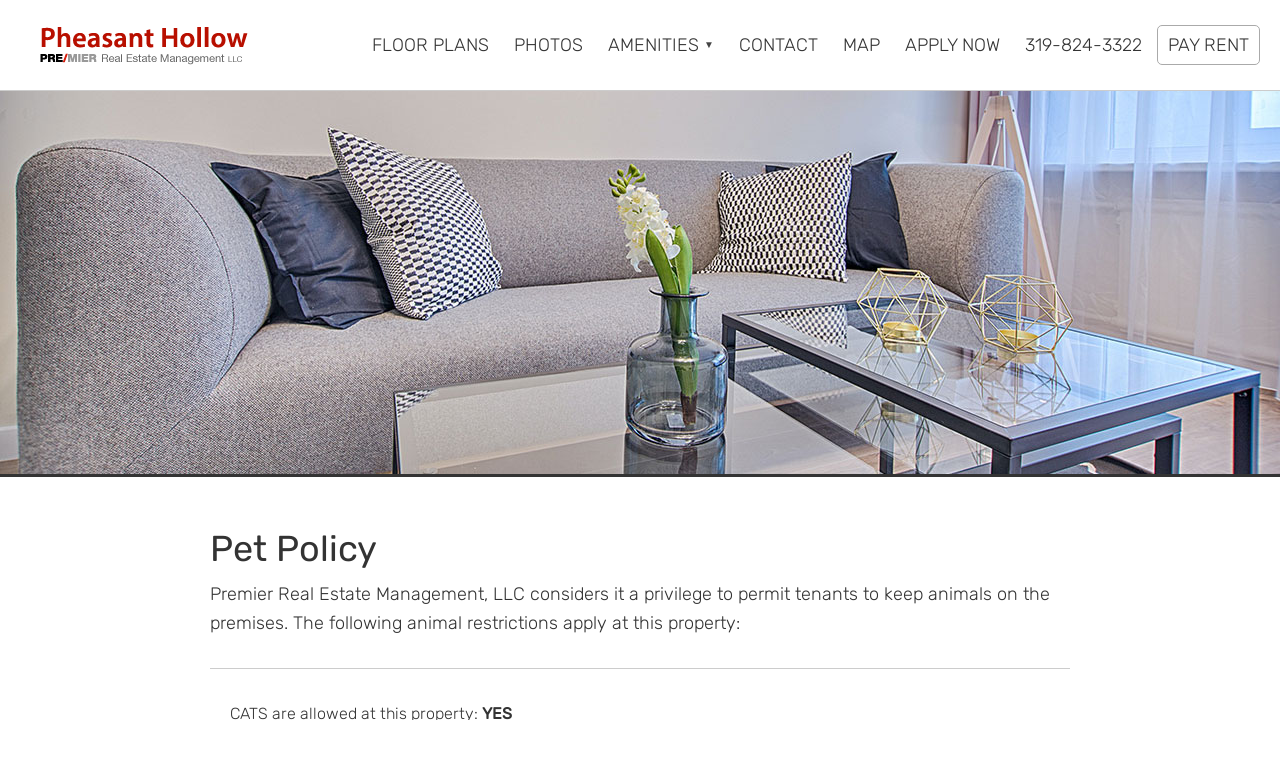

--- FILE ---
content_type: text/html; charset=UTF-8
request_url: https://pheasanthollowapts.com/pet-policy/
body_size: 9171
content:
<!DOCTYPE html>
<html lang="en-US">
<head >
<meta charset="UTF-8" />
<meta name="viewport" content="width=device-width, initial-scale=1" />
<meta name='robots' content='index, follow, max-image-preview:large, max-snippet:-1, max-video-preview:-1' />

	<!-- This site is optimized with the Yoast SEO plugin v26.7 - https://yoast.com/wordpress/plugins/seo/ -->
	<title>Pet Policy - Pheasant Hollow Apartments</title>
	<meta name="description" content="Premier Real Estate Management, LLC considers it a privilege to permit tenants to keep animals on the premises. Restrictions apply at this property." />
	<link rel="canonical" href="https://pheasanthollowapts.com/pet-policy/" />
	<meta property="og:locale" content="en_US" />
	<meta property="og:type" content="article" />
	<meta property="og:title" content="Pet Policy - Pheasant Hollow Apartments" />
	<meta property="og:description" content="Premier Real Estate Management, LLC considers it a privilege to permit tenants to keep animals on the premises. Restrictions apply at this property." />
	<meta property="og:url" content="https://pheasanthollowapts.com/pet-policy/" />
	<meta property="og:site_name" content="Pheasant Hollow Apartments" />
	<meta property="article:publisher" content="https://www.facebook.com/Pre3PropertyManagement" />
	<meta property="article:modified_time" content="2024-04-19T17:54:43+00:00" />
	<meta name="twitter:card" content="summary_large_image" />
	<meta name="twitter:site" content="@PRE_Three" />
	<script type="application/ld+json" class="yoast-schema-graph">{"@context":"https://schema.org","@graph":[{"@type":"WebPage","@id":"https://pheasanthollowapts.com/pet-policy/#webpage","url":"https://pheasanthollowapts.com/pet-policy/","name":"Pet Policy - Pheasant Hollow Apartments","isPartOf":{"@id":"https://pheasanthollowapts.com/#website"},"datePublished":"2020-05-04T18:28:06+00:00","dateModified":"2024-04-19T17:54:43+00:00","description":"Premier Real Estate Management, LLC considers it a privilege to permit tenants to keep animals on the premises. Restrictions apply at this property.","breadcrumb":{"@id":"https://pheasanthollowapts.com/pet-policy/#breadcrumblist"},"inLanguage":"en-US","potentialAction":[{"@type":"ReadAction","target":["https://pheasanthollowapts.com/pet-policy/"]}],"publisher":{"@id":"https://pheasanthollowapts.com/#organization"}},{"@type":"BreadcrumbList","@id":"https://pheasanthollowapts.com/pet-policy/#breadcrumblist","itemListElement":[{"@type":"ListItem","position":1,"name":"Home","item":"https://pheasanthollowapts.com/"},{"@type":"ListItem","position":2,"name":"Pet Policy"}],"name":"Breadcrumbs"},{"@type":"WebSite","@id":"https://pheasanthollowapts.com/#website","url":"https://pheasanthollowapts.com/","name":"Pheasant Hollow Apartments","description":"A PRE/3 Property","publisher":{"@id":"https://pheasanthollowapts.com/#organization"},"potentialAction":[{"@type":"SearchAction","target":{"@type":"EntryPoint","urlTemplate":"https://pheasanthollowapts.com/?s={search_term_string}"},"query-input":{"@type":"PropertyValueSpecification","valueRequired":true,"valueName":"search_term_string"}}],"inLanguage":"en-US"},{"@type":"Organization","@id":"https://pheasanthollowapts.com/#organization","name":"Pheasant Hollow Apartments","url":"https://pheasanthollowapts.com/","logo":{"@type":"ImageObject","inLanguage":"en-US","@id":"https://pheasanthollowapts.com/#/schema/logo/image/","url":"https://pheasanthollowapts.com/wp-content/uploads/2023/03/logo-696.png","contentUrl":"https://pheasanthollowapts.com/wp-content/uploads/2023/03/logo-696.png","width":696,"height":696,"caption":"Pheasant Hollow Apartments"},"image":{"@id":"https://pheasanthollowapts.com/#/schema/logo/image/"},"sameAs":["https://www.facebook.com/Pre3PropertyManagement","https://x.com/PRE_Three"]},{"@type":"LocalBusiness","@id":"https://pheasanthollowapts.com/#local_business","name":"Pheasant Hollow Apartments","address":{"@type":"PostalAddress","streetAddress":"91 D Ave","addressLocality":"Grundy Center","addressRegion":"IA","addressCountry":"US","postalCode":"50638"},"hasMap":"https://pheasanthollowapts.com/directions/","image":["https://pheasanthollowapts.com/wp-content/uploads/2023/08/default-front-page-header-img-5.jpg"],"logo":"https://pheasanthollowapts.com/wp-content/uploads/2023/03/logo-696.png","priceRange":"$705-$1000","telephone":"319-824-3322","url":"https://pheasanthollowapts.com/","containsPlace":{"type":"Apartment","petsAllowed":"true"},"tourBookingPage":"https://pheasanthollowapts.com/contact/"}]}</script>
	<!-- / Yoast SEO plugin. -->


<link rel="alternate" type="application/rss+xml" title="Pheasant Hollow Apartments &raquo; Feed" href="https://pheasanthollowapts.com/feed/" />
<link rel="alternate" type="application/rss+xml" title="Pheasant Hollow Apartments &raquo; Comments Feed" href="https://pheasanthollowapts.com/comments/feed/" />
<link rel="alternate" title="oEmbed (JSON)" type="application/json+oembed" href="https://pheasanthollowapts.com/wp-json/oembed/1.0/embed?url=https%3A%2F%2Fpheasanthollowapts.com%2Fpet-policy%2F" />
<link rel="alternate" title="oEmbed (XML)" type="text/xml+oembed" href="https://pheasanthollowapts.com/wp-json/oembed/1.0/embed?url=https%3A%2F%2Fpheasanthollowapts.com%2Fpet-policy%2F&#038;format=xml" />
<style id='wp-img-auto-sizes-contain-inline-css' type='text/css'>
img:is([sizes=auto i],[sizes^="auto," i]){contain-intrinsic-size:3000px 1500px}
/*# sourceURL=wp-img-auto-sizes-contain-inline-css */
</style>
<style id='wp-block-library-inline-css' type='text/css'>
:root{--wp-block-synced-color:#7a00df;--wp-block-synced-color--rgb:122,0,223;--wp-bound-block-color:var(--wp-block-synced-color);--wp-editor-canvas-background:#ddd;--wp-admin-theme-color:#007cba;--wp-admin-theme-color--rgb:0,124,186;--wp-admin-theme-color-darker-10:#006ba1;--wp-admin-theme-color-darker-10--rgb:0,107,160.5;--wp-admin-theme-color-darker-20:#005a87;--wp-admin-theme-color-darker-20--rgb:0,90,135;--wp-admin-border-width-focus:2px}@media (min-resolution:192dpi){:root{--wp-admin-border-width-focus:1.5px}}.wp-element-button{cursor:pointer}:root .has-very-light-gray-background-color{background-color:#eee}:root .has-very-dark-gray-background-color{background-color:#313131}:root .has-very-light-gray-color{color:#eee}:root .has-very-dark-gray-color{color:#313131}:root .has-vivid-green-cyan-to-vivid-cyan-blue-gradient-background{background:linear-gradient(135deg,#00d084,#0693e3)}:root .has-purple-crush-gradient-background{background:linear-gradient(135deg,#34e2e4,#4721fb 50%,#ab1dfe)}:root .has-hazy-dawn-gradient-background{background:linear-gradient(135deg,#faaca8,#dad0ec)}:root .has-subdued-olive-gradient-background{background:linear-gradient(135deg,#fafae1,#67a671)}:root .has-atomic-cream-gradient-background{background:linear-gradient(135deg,#fdd79a,#004a59)}:root .has-nightshade-gradient-background{background:linear-gradient(135deg,#330968,#31cdcf)}:root .has-midnight-gradient-background{background:linear-gradient(135deg,#020381,#2874fc)}:root{--wp--preset--font-size--normal:16px;--wp--preset--font-size--huge:42px}.has-regular-font-size{font-size:1em}.has-larger-font-size{font-size:2.625em}.has-normal-font-size{font-size:var(--wp--preset--font-size--normal)}.has-huge-font-size{font-size:var(--wp--preset--font-size--huge)}.has-text-align-center{text-align:center}.has-text-align-left{text-align:left}.has-text-align-right{text-align:right}.has-fit-text{white-space:nowrap!important}#end-resizable-editor-section{display:none}.aligncenter{clear:both}.items-justified-left{justify-content:flex-start}.items-justified-center{justify-content:center}.items-justified-right{justify-content:flex-end}.items-justified-space-between{justify-content:space-between}.screen-reader-text{border:0;clip-path:inset(50%);height:1px;margin:-1px;overflow:hidden;padding:0;position:absolute;width:1px;word-wrap:normal!important}.screen-reader-text:focus{background-color:#ddd;clip-path:none;color:#444;display:block;font-size:1em;height:auto;left:5px;line-height:normal;padding:15px 23px 14px;text-decoration:none;top:5px;width:auto;z-index:100000}html :where(.has-border-color){border-style:solid}html :where([style*=border-top-color]){border-top-style:solid}html :where([style*=border-right-color]){border-right-style:solid}html :where([style*=border-bottom-color]){border-bottom-style:solid}html :where([style*=border-left-color]){border-left-style:solid}html :where([style*=border-width]){border-style:solid}html :where([style*=border-top-width]){border-top-style:solid}html :where([style*=border-right-width]){border-right-style:solid}html :where([style*=border-bottom-width]){border-bottom-style:solid}html :where([style*=border-left-width]){border-left-style:solid}html :where(img[class*=wp-image-]){height:auto;max-width:100%}:where(figure){margin:0 0 1em}html :where(.is-position-sticky){--wp-admin--admin-bar--position-offset:var(--wp-admin--admin-bar--height,0px)}@media screen and (max-width:600px){html :where(.is-position-sticky){--wp-admin--admin-bar--position-offset:0px}}

/*# sourceURL=wp-block-library-inline-css */
</style><style id='global-styles-inline-css' type='text/css'>
:root{--wp--preset--aspect-ratio--square: 1;--wp--preset--aspect-ratio--4-3: 4/3;--wp--preset--aspect-ratio--3-4: 3/4;--wp--preset--aspect-ratio--3-2: 3/2;--wp--preset--aspect-ratio--2-3: 2/3;--wp--preset--aspect-ratio--16-9: 16/9;--wp--preset--aspect-ratio--9-16: 9/16;--wp--preset--color--black: #000000;--wp--preset--color--cyan-bluish-gray: #abb8c3;--wp--preset--color--white: #ffffff;--wp--preset--color--pale-pink: #f78da7;--wp--preset--color--vivid-red: #cf2e2e;--wp--preset--color--luminous-vivid-orange: #ff6900;--wp--preset--color--luminous-vivid-amber: #fcb900;--wp--preset--color--light-green-cyan: #7bdcb5;--wp--preset--color--vivid-green-cyan: #00d084;--wp--preset--color--pale-cyan-blue: #8ed1fc;--wp--preset--color--vivid-cyan-blue: #0693e3;--wp--preset--color--vivid-purple: #9b51e0;--wp--preset--gradient--vivid-cyan-blue-to-vivid-purple: linear-gradient(135deg,rgb(6,147,227) 0%,rgb(155,81,224) 100%);--wp--preset--gradient--light-green-cyan-to-vivid-green-cyan: linear-gradient(135deg,rgb(122,220,180) 0%,rgb(0,208,130) 100%);--wp--preset--gradient--luminous-vivid-amber-to-luminous-vivid-orange: linear-gradient(135deg,rgb(252,185,0) 0%,rgb(255,105,0) 100%);--wp--preset--gradient--luminous-vivid-orange-to-vivid-red: linear-gradient(135deg,rgb(255,105,0) 0%,rgb(207,46,46) 100%);--wp--preset--gradient--very-light-gray-to-cyan-bluish-gray: linear-gradient(135deg,rgb(238,238,238) 0%,rgb(169,184,195) 100%);--wp--preset--gradient--cool-to-warm-spectrum: linear-gradient(135deg,rgb(74,234,220) 0%,rgb(151,120,209) 20%,rgb(207,42,186) 40%,rgb(238,44,130) 60%,rgb(251,105,98) 80%,rgb(254,248,76) 100%);--wp--preset--gradient--blush-light-purple: linear-gradient(135deg,rgb(255,206,236) 0%,rgb(152,150,240) 100%);--wp--preset--gradient--blush-bordeaux: linear-gradient(135deg,rgb(254,205,165) 0%,rgb(254,45,45) 50%,rgb(107,0,62) 100%);--wp--preset--gradient--luminous-dusk: linear-gradient(135deg,rgb(255,203,112) 0%,rgb(199,81,192) 50%,rgb(65,88,208) 100%);--wp--preset--gradient--pale-ocean: linear-gradient(135deg,rgb(255,245,203) 0%,rgb(182,227,212) 50%,rgb(51,167,181) 100%);--wp--preset--gradient--electric-grass: linear-gradient(135deg,rgb(202,248,128) 0%,rgb(113,206,126) 100%);--wp--preset--gradient--midnight: linear-gradient(135deg,rgb(2,3,129) 0%,rgb(40,116,252) 100%);--wp--preset--font-size--small: 13px;--wp--preset--font-size--medium: 20px;--wp--preset--font-size--large: 36px;--wp--preset--font-size--x-large: 42px;--wp--preset--spacing--20: 0.44rem;--wp--preset--spacing--30: 0.67rem;--wp--preset--spacing--40: 1rem;--wp--preset--spacing--50: 1.5rem;--wp--preset--spacing--60: 2.25rem;--wp--preset--spacing--70: 3.38rem;--wp--preset--spacing--80: 5.06rem;--wp--preset--shadow--natural: 6px 6px 9px rgba(0, 0, 0, 0.2);--wp--preset--shadow--deep: 12px 12px 50px rgba(0, 0, 0, 0.4);--wp--preset--shadow--sharp: 6px 6px 0px rgba(0, 0, 0, 0.2);--wp--preset--shadow--outlined: 6px 6px 0px -3px rgb(255, 255, 255), 6px 6px rgb(0, 0, 0);--wp--preset--shadow--crisp: 6px 6px 0px rgb(0, 0, 0);}:where(.is-layout-flex){gap: 0.5em;}:where(.is-layout-grid){gap: 0.5em;}body .is-layout-flex{display: flex;}.is-layout-flex{flex-wrap: wrap;align-items: center;}.is-layout-flex > :is(*, div){margin: 0;}body .is-layout-grid{display: grid;}.is-layout-grid > :is(*, div){margin: 0;}:where(.wp-block-columns.is-layout-flex){gap: 2em;}:where(.wp-block-columns.is-layout-grid){gap: 2em;}:where(.wp-block-post-template.is-layout-flex){gap: 1.25em;}:where(.wp-block-post-template.is-layout-grid){gap: 1.25em;}.has-black-color{color: var(--wp--preset--color--black) !important;}.has-cyan-bluish-gray-color{color: var(--wp--preset--color--cyan-bluish-gray) !important;}.has-white-color{color: var(--wp--preset--color--white) !important;}.has-pale-pink-color{color: var(--wp--preset--color--pale-pink) !important;}.has-vivid-red-color{color: var(--wp--preset--color--vivid-red) !important;}.has-luminous-vivid-orange-color{color: var(--wp--preset--color--luminous-vivid-orange) !important;}.has-luminous-vivid-amber-color{color: var(--wp--preset--color--luminous-vivid-amber) !important;}.has-light-green-cyan-color{color: var(--wp--preset--color--light-green-cyan) !important;}.has-vivid-green-cyan-color{color: var(--wp--preset--color--vivid-green-cyan) !important;}.has-pale-cyan-blue-color{color: var(--wp--preset--color--pale-cyan-blue) !important;}.has-vivid-cyan-blue-color{color: var(--wp--preset--color--vivid-cyan-blue) !important;}.has-vivid-purple-color{color: var(--wp--preset--color--vivid-purple) !important;}.has-black-background-color{background-color: var(--wp--preset--color--black) !important;}.has-cyan-bluish-gray-background-color{background-color: var(--wp--preset--color--cyan-bluish-gray) !important;}.has-white-background-color{background-color: var(--wp--preset--color--white) !important;}.has-pale-pink-background-color{background-color: var(--wp--preset--color--pale-pink) !important;}.has-vivid-red-background-color{background-color: var(--wp--preset--color--vivid-red) !important;}.has-luminous-vivid-orange-background-color{background-color: var(--wp--preset--color--luminous-vivid-orange) !important;}.has-luminous-vivid-amber-background-color{background-color: var(--wp--preset--color--luminous-vivid-amber) !important;}.has-light-green-cyan-background-color{background-color: var(--wp--preset--color--light-green-cyan) !important;}.has-vivid-green-cyan-background-color{background-color: var(--wp--preset--color--vivid-green-cyan) !important;}.has-pale-cyan-blue-background-color{background-color: var(--wp--preset--color--pale-cyan-blue) !important;}.has-vivid-cyan-blue-background-color{background-color: var(--wp--preset--color--vivid-cyan-blue) !important;}.has-vivid-purple-background-color{background-color: var(--wp--preset--color--vivid-purple) !important;}.has-black-border-color{border-color: var(--wp--preset--color--black) !important;}.has-cyan-bluish-gray-border-color{border-color: var(--wp--preset--color--cyan-bluish-gray) !important;}.has-white-border-color{border-color: var(--wp--preset--color--white) !important;}.has-pale-pink-border-color{border-color: var(--wp--preset--color--pale-pink) !important;}.has-vivid-red-border-color{border-color: var(--wp--preset--color--vivid-red) !important;}.has-luminous-vivid-orange-border-color{border-color: var(--wp--preset--color--luminous-vivid-orange) !important;}.has-luminous-vivid-amber-border-color{border-color: var(--wp--preset--color--luminous-vivid-amber) !important;}.has-light-green-cyan-border-color{border-color: var(--wp--preset--color--light-green-cyan) !important;}.has-vivid-green-cyan-border-color{border-color: var(--wp--preset--color--vivid-green-cyan) !important;}.has-pale-cyan-blue-border-color{border-color: var(--wp--preset--color--pale-cyan-blue) !important;}.has-vivid-cyan-blue-border-color{border-color: var(--wp--preset--color--vivid-cyan-blue) !important;}.has-vivid-purple-border-color{border-color: var(--wp--preset--color--vivid-purple) !important;}.has-vivid-cyan-blue-to-vivid-purple-gradient-background{background: var(--wp--preset--gradient--vivid-cyan-blue-to-vivid-purple) !important;}.has-light-green-cyan-to-vivid-green-cyan-gradient-background{background: var(--wp--preset--gradient--light-green-cyan-to-vivid-green-cyan) !important;}.has-luminous-vivid-amber-to-luminous-vivid-orange-gradient-background{background: var(--wp--preset--gradient--luminous-vivid-amber-to-luminous-vivid-orange) !important;}.has-luminous-vivid-orange-to-vivid-red-gradient-background{background: var(--wp--preset--gradient--luminous-vivid-orange-to-vivid-red) !important;}.has-very-light-gray-to-cyan-bluish-gray-gradient-background{background: var(--wp--preset--gradient--very-light-gray-to-cyan-bluish-gray) !important;}.has-cool-to-warm-spectrum-gradient-background{background: var(--wp--preset--gradient--cool-to-warm-spectrum) !important;}.has-blush-light-purple-gradient-background{background: var(--wp--preset--gradient--blush-light-purple) !important;}.has-blush-bordeaux-gradient-background{background: var(--wp--preset--gradient--blush-bordeaux) !important;}.has-luminous-dusk-gradient-background{background: var(--wp--preset--gradient--luminous-dusk) !important;}.has-pale-ocean-gradient-background{background: var(--wp--preset--gradient--pale-ocean) !important;}.has-electric-grass-gradient-background{background: var(--wp--preset--gradient--electric-grass) !important;}.has-midnight-gradient-background{background: var(--wp--preset--gradient--midnight) !important;}.has-small-font-size{font-size: var(--wp--preset--font-size--small) !important;}.has-medium-font-size{font-size: var(--wp--preset--font-size--medium) !important;}.has-large-font-size{font-size: var(--wp--preset--font-size--large) !important;}.has-x-large-font-size{font-size: var(--wp--preset--font-size--x-large) !important;}
/*# sourceURL=global-styles-inline-css */
</style>

<style id='classic-theme-styles-inline-css' type='text/css'>
/*! This file is auto-generated */
.wp-block-button__link{color:#fff;background-color:#32373c;border-radius:9999px;box-shadow:none;text-decoration:none;padding:calc(.667em + 2px) calc(1.333em + 2px);font-size:1.125em}.wp-block-file__button{background:#32373c;color:#fff;text-decoration:none}
/*# sourceURL=/wp-includes/css/classic-themes.min.css */
</style>
<link rel='stylesheet' id='wp-components-css' href='https://pheasanthollowapts.com/wp-includes/css/dist/components/style.min.css?ver=6.9' type='text/css' media='all' />
<link rel='stylesheet' id='wp-preferences-css' href='https://pheasanthollowapts.com/wp-includes/css/dist/preferences/style.min.css?ver=6.9' type='text/css' media='all' />
<link rel='stylesheet' id='wp-block-editor-css' href='https://pheasanthollowapts.com/wp-includes/css/dist/block-editor/style.min.css?ver=6.9' type='text/css' media='all' />
<link rel='stylesheet' id='popup-maker-block-library-style-css' href='https://pheasanthollowapts.com/wp-content/plugins/popup-maker/dist/packages/block-library-style.css?ver=dbea705cfafe089d65f1' type='text/css' media='all' />
<link rel='stylesheet' id='wpsm_ac-font-awesome-front-css' href='https://pheasanthollowapts.com/wp-content/plugins/responsive-accordion-and-collapse/css/font-awesome/css/font-awesome.min.css?ver=6.9' type='text/css' media='all' />
<link rel='stylesheet' id='wpsm_ac_bootstrap-front-css' href='https://pheasanthollowapts.com/wp-content/plugins/responsive-accordion-and-collapse/css/bootstrap-front.css?ver=6.9' type='text/css' media='all' />
<link rel='stylesheet' id='sidr-light-css' href='https://pheasanthollowapts.com/wp-content/themes/pre3-property/css/jquery.sidr.light.css?ver=6.9' type='text/css' media='all' />
<link rel='stylesheet' id='simple-social-icons-font-css' href='https://pheasanthollowapts.com/wp-content/plugins/simple-social-icons/css/style.css?ver=4.0.0' type='text/css' media='all' />
<link rel='stylesheet' id='pre-3-property-css' href='https://pheasanthollowapts.com/wp-content/themes/pre3-property/style.css?ver=1.3.3' type='text/css' media='all' />
<script type="text/javascript" src="https://pheasanthollowapts.com/wp-includes/js/jquery/jquery.min.js?ver=3.7.1" id="jquery-core-js"></script>
<script type="text/javascript" src="https://pheasanthollowapts.com/wp-includes/js/jquery/jquery-migrate.min.js?ver=3.4.1" id="jquery-migrate-js"></script>
<script type="text/javascript" id="wpgmza_data-js-extra">
/* <![CDATA[ */
var wpgmza_google_api_status = {"message":"Enqueued","code":"ENQUEUED"};
//# sourceURL=wpgmza_data-js-extra
/* ]]> */
</script>
<script type="text/javascript" src="https://pheasanthollowapts.com/wp-content/plugins/wp-google-maps/wpgmza_data.js?ver=6.9" id="wpgmza_data-js"></script>
<link rel="https://api.w.org/" href="https://pheasanthollowapts.com/wp-json/" /><link rel="alternate" title="JSON" type="application/json" href="https://pheasanthollowapts.com/wp-json/wp/v2/pages/13" /><link rel='shortlink' href='https://pheasanthollowapts.com/?p=13' />
<link rel="icon" href="https://pheasanthollowapts.com/wp-content/themes/pre3-property/images/favicon.ico" />
<!-- Global site tag (gtag.js) - Google Analytics -->
<script async src="https://www.googletagmanager.com/gtag/js?id=G-K5RLFFMXX3"></script>
<script>
  window.dataLayer = window.dataLayer || [];
  function gtag(){dataLayer.push(arguments);}
  gtag('js', new Date());

  gtag('config', 'G-K5RLFFMXX3');
</script></head>
<body class="wp-singular page-template page-template-pre3-page page-template-pre3-page-php page page-id-13 wp-theme-genesis wp-child-theme-pre3-property metaslider-plugin wp-featherlight-captions custom-header header-image full-width-content genesis-breadcrumbs-hidden genesis-footer-widgets-visible contact-bar-page"><div id="overlay"></div><div class="site-container"><ul class="genesis-skip-link"><li><a href="#genesis-nav-primary" class="screen-reader-shortcut"> Skip to primary navigation</a></li><li><a href="#genesis-content" class="screen-reader-shortcut"> Skip to main content</a></li><li><a href="#genesis-footer-widgets" class="screen-reader-shortcut"> Skip to footer</a></li></ul><header class="site-header"><div class="wrap"><div class="title-area">
	
	<a href="https://pheasanthollowapts.com/" rel="home">

		<img  src="https://pheasanthollowapts.com/wp-content/uploads/2021/02/logo-210x50-1.png" width="210" height="50" alt="Pheasant Hollow Apartments">

	</a>

	
<p class="site-title"><a href="https://pheasanthollowapts.com/">Pheasant Hollow Apartments</a></p><p class="site-description">A PRE/3 Property</p></div><div class="widget-area header-widget-area"><section id="nav_menu-2" class="widget widget_nav_menu"><div class="widget-wrap"><nav class="nav-header"><ul id="menu-top-nav" class="menu genesis-nav-menu js-superfish"><li id="menu-item-341" class="menu-item menu-item-type-custom menu-item-object-custom menu-item-341"><a target="_blank" href="https://login-pre-3.securecafe.com/onlineleasing/pheasant-hollow-apartments/floorplans.aspx"><span >Floor Plans</span></a></li>
<li id="menu-item-59" class="menu-item menu-item-type-post_type menu-item-object-page menu-item-59"><a href="https://pheasanthollowapts.com/photo-gallery/"><span >Photos</span></a></li>
<li id="menu-item-56" class="menu-item menu-item-type-post_type menu-item-object-page menu-item-has-children menu-item-56"><a href="https://pheasanthollowapts.com/amenities/"><span >Amenities</span></a>
<ul class="sub-menu">
	<li id="menu-item-57" class="menu-item menu-item-type-post_type menu-item-object-page menu-item-57"><a href="https://pheasanthollowapts.com/neighborhood/"><span >Neighborhood</span></a></li>
	<li id="menu-item-60" class="menu-item menu-item-type-post_type menu-item-object-page menu-item-60"><a href="https://pheasanthollowapts.com/resident-resources/"><span >Residents</span></a></li>
</ul>
</li>
<li id="menu-item-61" class="menu-item menu-item-type-post_type menu-item-object-page menu-item-61"><a href="https://pheasanthollowapts.com/contact/"><span >Contact</span></a></li>
<li id="menu-item-62" class="menu-item menu-item-type-post_type menu-item-object-page menu-item-62"><a href="https://pheasanthollowapts.com/directions/"><span >Map</span></a></li>
<li id="menu-item-288" class="menu-item menu-item-type-custom menu-item-object-custom menu-item-288"><a href="https://login-pre-3.securecafe.com/onlineleasing/pheasant-hollow-apartments/guestlogin.aspx"><span >Apply Now</span></a></li>
<li id="menu-item-63" class="menu-item menu-item-type-custom menu-item-object-custom menu-item-63"><a href="tel:319-824-3322"><span >319-824-3322</span></a></li>
<li id="menu-item-64" class="menu-item menu-item-type-custom menu-item-object-custom menu-item-64"><a href="https://login-pre-3.securecafe.com/residentservices/pheasant-hollow-apartments/userlogin.aspx"><span >Pay Rent</span></a></li>
</ul></nav></div></section>
<section id="custom_html-2" class="widget_text widget widget_custom_html"><div class="widget_text widget-wrap"><div class="textwidget custom-html-widget"><a id="simple-menu" class="menu-button right" href="#sidr">Menu</a></div></div></section>
</div></div></header><nav class="nav-primary" aria-label="Main" id="genesis-nav-primary"><div class="wrap"><ul id="menu-aux-menu" class="menu genesis-nav-menu menu-primary js-superfish"><li id="menu-item-73" class="menu-item menu-item-type-post_type menu-item-object-page menu-item-73"><a href="https://pheasanthollowapts.com/directions/"><span >Map</span></a></li>
<li id="menu-item-74" class="menu-item menu-item-type-custom menu-item-object-custom menu-item-74"><a href="tel:319-824-3322"><span >319-824-3322</span></a></li>
<li id="menu-item-75" class="menu-item menu-item-type-custom menu-item-object-custom menu-item-75"><a href="https://login-pre-3.securecafe.com/residentservices/pheasant-hollow-apartments/userlogin.aspx"><span >Pay Rent</span></a></li>
</ul></div></nav><div class="site-inner">
		<div class="page-top-feat-img">

			<div class="wrap">

				<div class="bg-img" role="img" aria-label="Lifestyle photo." style="background-image:url('https://pheasanthollowapts.com/wp-content/themes/pre3-property/images/header/default-header-img-21.jpg');"><div class="bg-img-overlay"></div></div>

			</div>

		</div>

	<div class="content-sidebar-wrap"><main class="content" id="genesis-content"><article class="post-13 page type-page status-publish entry" aria-label="Pet Policy"><header class="entry-header"><h1 class="entry-title">Pet Policy</h1>
<div class="pre3-sub-title"><p>Premier Real Estate Management, LLC considers it a privilege to permit tenants to keep animals on the premises. The following animal restrictions apply at this property:</p></div></header><div class="entry-content"><ul>
<li>CATS are allowed at this property: <b>YES</b></li>
<li>Weight Limit: 20 lbs. each.</li>
<li>Additional One-Time Fee: $200 per cat</li>
<li>Additional Monthly Rent: $20/month per cat</li>
</ul>
<ul>
<li>DOGS are allowed at this property: <b>YES</b></li>
<li>Weight Limit: 40 lbs. each.</li>
<li>Additional One-Time Fee: $200 per dog</li>
<li>Additional Monthly Rent: $20/month per dog</li>
</ul>
<p><b>NO MORE THAN 2 ANIMALS ARE PERMITTED IN ANY UNIT.</b></p>
<p>The following breed restrictions apply:</p>
<p>No Pit Bull Terriers, Staffordshire Terriers, Rottweilers, German Shepherds, Presa Canarios, Chow Chows, Doberman Pinschers, Akitas, Wolf-hybrids, Mastiffs, Cane Corsos, Great Danes, Alaskan Malamutes, or Siberian Huskies or any mix of the foregoing breeds will be permitted to live at the property.</p>
<p>All animals shall be maintained and properly licensed and inoculated as required by local, county or state statute, ordinance or health code. All animals must be spayed or neutered and over one year of age. You must supply the office with certification from the pet’s veterinarian to verify the animal’s age, breed, weight, vaccination and sterilization.</p>
<p>Pets of vicious or dangerous disposition shall not be permitted. Any animal duly determined to be a nuisance or threat under state or local law will immediately be required to be removed from the premises.</p>
<p>Premier Real Estate Management, LLC fully complies with the Fair Housing laws as it applies to disabilities. Persons who desire an accommodation must convey that request to management, who will then attempt to obtain sufficient information to determine if the request can be granted and how it can be accommodated. Since every situation is different, each request is treated separately. It is impossible to give a blanket answer on questions of accommodation. If a prospective tenant desires to apply, we will then accept any request and make a full review to see if it can be accommodated.</p>
</div></article></main><div id="contact-bar" class="contact-bar"><div class="wrap"><section id="pre3_contact_bar_widget-2" class="widget widget_pre3_contact_bar_widget"><div class="widget-wrap"><div class="widget-text contact-bar-widget">
			<ul>
				<li>Pheasant Hollow Apartments</li>
				<li>
					<span class="tele-phone"></span>
					<a href="tel:319-824-3322">319-824-3322</a>
				</li>
				<li>
					<span class="location-marker"></span>
					<a href="https://pheasanthollowapts.com/directions/">91 D Ave, Grundy Center, IA 50638</a>
				</li>
				<li>
					<span class="envelope"></span>
					<a href="https://pheasanthollowapts.com/contact/">Email</a>
				</li>
				<li>
					<span class="dbl-rght-arrw"></span>
					<a href="https://login-pre-3.securecafe.com/onlineleasing/pheasant-hollow-apartments/guestlogin.aspx">Applicant Portal</a>
				</li>
			</ul>

			</div></div></section>
</div></div></div></div><div class="footer-widgets" id="genesis-footer-widgets"><h2 class="genesis-sidebar-title screen-reader-text">Footer</h2><div class="wrap"><div class="widget-area footer-widgets-1 footer-widget-area"><section id="pre3_res_appl_links_widget-2" class="widget widget_pre3_res_appl_links_widget"><div class="widget-wrap"><div class="widget-text res-appl-links-widget">
			<h4>Residents</h4>
			<ul>
				<li>
					<a href="https://login-pre-3.securecafe.com/residentservices/pheasant-hollow-apartments/userlogin.aspx">Pay Rent</a>
				</li>
				<li>
					<a href="https://login-pre-3.securecafe.com/residentservices/pheasant-hollow-apartments/userlogin.aspx">Maintenance Request</a>
				</li>
				<li>
					<a href="https://pheasanthollowapts.com/pet-policy/">Pet Policy</a>
				</li>
				<li>
					<a href="https://pre-3.com/forms">Notice to Vacate</a>
				</li>
				<li>
					<a href="https://paynearme.com/yardicashmap">PayNearMe Locations</a>
				</li>
			</ul>

			<h4>Applicants</h4>
			<ul>
				<li>
					<a href="https://login-pre-3.securecafe.com/onlineleasing/pheasant-hollow-apartments/guestlogin.aspx">Apply Online</a>
				</li>
				<li>
					<a href="https://pheasanthollowapts.com/faq/">Frequently Asked Questions</a>
				</li>
				<li>
					<a href="https://pre-3.com/our-communities/">More PRE/3 Communities</a>
				</li>
			</ul>

			</div></div></section>
</div><div class="widget-area footer-widgets-2 footer-widget-area"><section id="pre3_office_hours_widget-2" class="widget widget_pre3_office_hours_widget"><div class="widget-wrap"><div class="widget-text office-hours-widget"><h3 class="widgettitle widget-title">Office Hours</h3>

			<table>
				<tr class="p3mo">
					<td>Monday</td>
					<td>4:00 pm - 5:30 pm</td>
				</tr>
				<tr class="p3tu">
					<td>Tuesday</td>
					<td>4:00 pm - 5:30 pm</td>
				</tr>
				<tr class="p3we">
					<td>Wednesday</td>
					<td>4:00 pm - 5:30 pm</td>
				</tr>
				<tr class="p3th">
					<td>Thursday</td>
					<td>4:00 pm - 5:30 pm</td>
				</tr>
				<tr class="p3fr">
					<td>Friday</td>
					<td>4:00 pm - 5:30 pm</td>
				</tr>
				<tr class="p3sa">
					<td>Saturday</td>
					<td>Closed</td>
				</tr>
				<tr class="p3su">
					<td>Sunday</td>
					<td>Closed</td>
				</tr>
			</table>

			</div></div></section>
<section id="custom_html-7" class="widget_text widget widget_custom_html"><div class="widget_text widget-wrap"><h3 class="widgettitle widget-title">Investors</h3>
<div class="textwidget custom-html-widget"><a href="https://pre-3.com/property-investments/">Property Investment</a></div></div></section>
</div><div class="widget-area footer-widgets-3 footer-widget-area"><section id="custom_html-6" class="widget_text widget widget_custom_html"><div class="widget_text widget-wrap"><div class="textwidget custom-html-widget"><iframe src="https://www.google.com/maps/embed?pb=!1m18!1m12!1m3!1d11791.80718091585!2d-92.77067413179005!3d42.36486657918671!2m3!1f0!2f0!3f0!3m2!1i1024!2i768!4f13.1!3m3!1m2!1s0x87efe7e13df5aead%3A0x283e48089b6205dd!2sPheasant%20Hollow%20Apartments!5e0!3m2!1sen!2sus!4v1612391653246!5m2!1sen!2sus" width="900" height="350" frameborder="0" style="border:0;" allowfullscreen="" aria-hidden="false" tabindex="0"></iframe></div></div></section>
</div></div></div><div id="social-footer" class="social-footer"><div class="wrap"><section id="simple-social-icons-2" class="widget simple-social-icons"><div class="widget-wrap"><ul class="alignleft"><li class="ssi-email"><a href="https://pheasanthollowapts.com/contact/" ><svg role="img" class="social-email" aria-labelledby="social-email-2"><title id="social-email-2">Email</title><use xlink:href="https://pheasanthollowapts.com/wp-content/plugins/simple-social-icons/symbol-defs.svg#social-email"></use></svg></a></li><li class="ssi-facebook"><a href="https://www.facebook.com/Pre3PropertyManagement" ><svg role="img" class="social-facebook" aria-labelledby="social-facebook-2"><title id="social-facebook-2">Facebook</title><use xlink:href="https://pheasanthollowapts.com/wp-content/plugins/simple-social-icons/symbol-defs.svg#social-facebook"></use></svg></a></li><li class="ssi-twitter"><a href="https://twitter.com/PRE_Three" ><svg role="img" class="social-twitter" aria-labelledby="social-twitter-2"><title id="social-twitter-2">Twitter</title><use xlink:href="https://pheasanthollowapts.com/wp-content/plugins/simple-social-icons/symbol-defs.svg#social-twitter"></use></svg></a></li></ul></div></section>
</div></div><footer class="site-footer"><div class="wrap">
	<p class="custom-footer-copyright">Copyright &copy; 2026 <a href="https://www.pre-3.com">PRE/3</a> &middot; All Rights Reserved</p>

	<div id="footer-icons" class="footer-icons"><div class="wrap"><section id="media_image-2" class="widget widget_media_image"><div class="widget-wrap"><img width="111" height="25" src="https://pheasanthollowapts.com/wp-content/uploads/2020/05/equal-housing-opportunity-icon.png" class="image wp-image-43  attachment-full size-full" alt="" style="max-width: 100%; height: auto;" decoding="async" loading="lazy" /></div></section>
<section id="media_image-3" class="widget widget_media_image"><div class="widget-wrap"><a href="https://pheasanthollowapts.com/pet-policy/"><img width="27" height="25" src="https://pheasanthollowapts.com/wp-content/uploads/2020/05/pet-friendly-icon-25.png" class="image wp-image-51  attachment-full size-full" alt="" style="max-width: 100%; height: auto;" decoding="async" loading="lazy" /></a></div></section>
</div></div></div></footer></div><div id="sidr"><span id="close-sidebar"><a href="#">Close Menu</a></span><nav class="nav-secondary" aria-label="Secondary"><div class="wrap"><ul id="menu-off-canvas" class="menu genesis-nav-menu menu-secondary js-superfish"><li id="menu-item-340" class="menu-item menu-item-type-custom menu-item-object-custom menu-item-340"><a target="_blank" href="https://login-pre-3.securecafe.com/onlineleasing/pheasant-hollow-apartments/floorplans.aspx"><span >Floor Plans</span></a></li>
<li id="menu-item-71" class="menu-item menu-item-type-post_type menu-item-object-page menu-item-71"><a href="https://pheasanthollowapts.com/photo-gallery/"><span >Photos</span></a></li>
<li id="menu-item-66" class="menu-item menu-item-type-post_type menu-item-object-page current-menu-ancestor current-menu-parent current_page_parent current_page_ancestor menu-item-has-children menu-item-66"><a href="https://pheasanthollowapts.com/amenities/"><span >Amenities</span></a>
<ul class="sub-menu">
	<li id="menu-item-256" class="menu-item menu-item-type-post_type menu-item-object-page current-menu-item page_item page-item-13 current_page_item menu-item-256"><a href="https://pheasanthollowapts.com/pet-policy/" aria-current="page"><span >Pet Policy</span></a></li>
	<li id="menu-item-257" class="menu-item menu-item-type-post_type menu-item-object-page menu-item-257"><a href="https://pheasanthollowapts.com/faq/"><span >FAQ</span></a></li>
</ul>
</li>
<li id="menu-item-70" class="menu-item menu-item-type-post_type menu-item-object-page menu-item-70"><a href="https://pheasanthollowapts.com/neighborhood/"><span >Neighborhood</span></a></li>
<li id="menu-item-72" class="menu-item menu-item-type-post_type menu-item-object-page menu-item-72"><a href="https://pheasanthollowapts.com/resident-resources/"><span >Residents</span></a></li>
<li id="menu-item-67" class="menu-item menu-item-type-post_type menu-item-object-page menu-item-67"><a href="https://pheasanthollowapts.com/contact/"><span >Contact</span></a></li>
<li id="menu-item-289" class="menu-item menu-item-type-custom menu-item-object-custom menu-item-289"><a href="https://login-pre-3.securecafe.com/onlineleasing/pheasant-hollow-apartments/guestlogin.aspx"><span >Apply Now</span></a></li>
</ul></div></nav></div><script type="speculationrules">
{"prefetch":[{"source":"document","where":{"and":[{"href_matches":"/*"},{"not":{"href_matches":["/wp-*.php","/wp-admin/*","/wp-content/uploads/*","/wp-content/*","/wp-content/plugins/*","/wp-content/themes/pre3-property/*","/wp-content/themes/genesis/*","/*\\?(.+)"]}},{"not":{"selector_matches":"a[rel~=\"nofollow\"]"}},{"not":{"selector_matches":".no-prefetch, .no-prefetch a"}}]},"eagerness":"conservative"}]}
</script>
<style type="text/css" media="screen">#simple-social-icons-2 ul li a, #simple-social-icons-2 ul li a:hover, #simple-social-icons-2 ul li a:focus { background-color: #333333 !important; border-radius: 3px; color: #f7f7f7 !important; border: 0px #ffffff solid !important; font-size: 20px; padding: 10px; }  #simple-social-icons-2 ul li a:hover, #simple-social-icons-2 ul li a:focus { background-color: #666666 !important; border-color: #ffffff !important; color: #ffffff !important; }  #simple-social-icons-2 ul li a:focus { outline: 1px dotted #666666 !important; }</style><script type="text/javascript" src="https://pheasanthollowapts.com/wp-content/plugins/responsive-accordion-and-collapse/js/accordion-custom.js?ver=6.9" id="call_ac-custom-js-front-js"></script>
<script type="text/javascript" src="https://pheasanthollowapts.com/wp-content/plugins/responsive-accordion-and-collapse/js/accordion.js?ver=6.9" id="call_ac-js-front-js"></script>
<script type="text/javascript" src="https://pheasanthollowapts.com/wp-includes/js/hoverIntent.min.js?ver=1.10.2" id="hoverIntent-js"></script>
<script type="text/javascript" src="https://pheasanthollowapts.com/wp-content/themes/genesis/lib/js/menu/superfish.min.js?ver=1.7.10" id="superfish-js"></script>
<script type="text/javascript" src="https://pheasanthollowapts.com/wp-content/themes/pre3-property/js/superfish.args.js?ver=3.6.1" id="superfish-args-js"></script>
<script type="text/javascript" src="https://pheasanthollowapts.com/wp-content/themes/genesis/lib/js/skip-links.min.js?ver=3.6.1" id="skip-links-js"></script>
<script type="text/javascript" src="https://pheasanthollowapts.com/wp-content/themes/pre3-property/js/jquery.sidr.js?ver=1" id="sidr-js"></script>
<script type="text/javascript" src="https://pheasanthollowapts.com/wp-content/themes/pre3-property/js/sidr-setting.js?ver=1" id="sidr-setting-js"></script>
<script type="text/javascript" src="https://pheasanthollowapts.com/wp-content/themes/pre3-property/js/theme.js?ver=1.0.0" id="pre3-theme-js-js"></script>
<script type="text/javascript" id="pre3-responsive-menu-js-extra">
/* <![CDATA[ */
var genesis_responsive_menu = {"mainMenu":"","menuIconClass":"","subMenu":"Submenu","subMenuIconClass":"twirly-arrow","menuClasses":{"others":[".nav-secondary"]}};
//# sourceURL=pre3-responsive-menu-js-extra
/* ]]> */
</script>
<script type="text/javascript" src="https://pheasanthollowapts.com/wp-content/themes/pre3-property/js/responsive-menus.min.js?ver=1.3.3" id="pre3-responsive-menu-js"></script>
</body></html>
